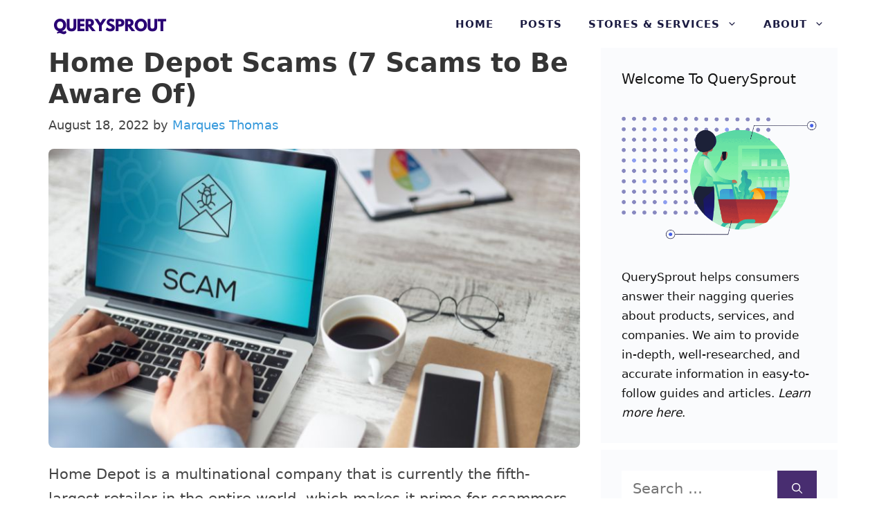

--- FILE ---
content_type: text/html; charset=UTF-8
request_url: https://querysprout.com/home-depot-scams/
body_size: 19563
content:
<!DOCTYPE html>
<html lang="en-US">
<head>
	<meta charset="UTF-8">
	<meta name='robots' content='index, follow, max-image-preview:large, max-snippet:-1, max-video-preview:-1' />
<meta name="viewport" content="width=device-width, initial-scale=1">
	<!-- This site is optimized with the Yoast SEO plugin v22.3 - https://yoast.com/wordpress/plugins/seo/ -->
	<title>Home Depot Scams In 2026 (7 Scams to Be Aware Of)</title>
	<meta name="description" content="Home Depot is a multinational company that is currently the fifth-largest retailer in the entire world. Here are the Home Depot scams." />
	<link rel="canonical" href="https://querysprout.com/home-depot-scams/" />
	<meta property="og:locale" content="en_US" />
	<meta property="og:type" content="article" />
	<meta property="og:title" content="Home Depot Scams In 2026 (7 Scams to Be Aware Of)" />
	<meta property="og:description" content="Home Depot is a multinational company that is currently the fifth-largest retailer in the entire world. Here are the Home Depot scams." />
	<meta property="og:url" content="https://querysprout.com/home-depot-scams/" />
	<meta property="og:site_name" content="QuerySprout" />
	<meta property="article:published_time" content="2022-08-18T04:43:31+00:00" />
	<meta property="og:image" content="https://querysprout.com/wp-content/uploads/2022/08/Untitled-design-10-1.jpg" />
	<meta property="og:image:width" content="800" />
	<meta property="og:image:height" content="450" />
	<meta property="og:image:type" content="image/jpeg" />
	<meta name="author" content="Marques Thomas" />
	<meta name="twitter:card" content="summary_large_image" />
	<meta name="twitter:label1" content="Written by" />
	<meta name="twitter:data1" content="Marques Thomas" />
	<meta name="twitter:label2" content="Est. reading time" />
	<meta name="twitter:data2" content="5 minutes" />
	<script type="application/ld+json" class="yoast-schema-graph">{"@context":"https://schema.org","@graph":[{"@type":"Article","@id":"https://querysprout.com/home-depot-scams/#article","isPartOf":{"@id":"https://querysprout.com/home-depot-scams/"},"author":{"name":"Marques Thomas","@id":"https://querysprout.com/#/schema/person/3aca38f90b4476c9d3c719439e69929c"},"headline":"Home Depot Scams (7 Scams to Be Aware Of)","datePublished":"2022-08-18T04:43:31+00:00","dateModified":"2022-08-18T04:43:31+00:00","mainEntityOfPage":{"@id":"https://querysprout.com/home-depot-scams/"},"wordCount":1091,"commentCount":1,"publisher":{"@id":"https://querysprout.com/#organization"},"image":{"@id":"https://querysprout.com/home-depot-scams/#primaryimage"},"thumbnailUrl":"https://querysprout.com/wp-content/uploads/2022/08/Untitled-design-10-1.jpg","articleSection":["Home Depot"],"inLanguage":"en-US","potentialAction":[{"@type":"CommentAction","name":"Comment","target":["https://querysprout.com/home-depot-scams/#respond"]}]},{"@type":"WebPage","@id":"https://querysprout.com/home-depot-scams/","url":"https://querysprout.com/home-depot-scams/","name":"Home Depot Scams In 2026 (7 Scams to Be Aware Of)","isPartOf":{"@id":"https://querysprout.com/#website"},"primaryImageOfPage":{"@id":"https://querysprout.com/home-depot-scams/#primaryimage"},"image":{"@id":"https://querysprout.com/home-depot-scams/#primaryimage"},"thumbnailUrl":"https://querysprout.com/wp-content/uploads/2022/08/Untitled-design-10-1.jpg","datePublished":"2022-08-18T04:43:31+00:00","dateModified":"2022-08-18T04:43:31+00:00","description":"Home Depot is a multinational company that is currently the fifth-largest retailer in the entire world. Here are the Home Depot scams.","breadcrumb":{"@id":"https://querysprout.com/home-depot-scams/#breadcrumb"},"inLanguage":"en-US","potentialAction":[{"@type":"ReadAction","target":["https://querysprout.com/home-depot-scams/"]}]},{"@type":"ImageObject","inLanguage":"en-US","@id":"https://querysprout.com/home-depot-scams/#primaryimage","url":"https://querysprout.com/wp-content/uploads/2022/08/Untitled-design-10-1.jpg","contentUrl":"https://querysprout.com/wp-content/uploads/2022/08/Untitled-design-10-1.jpg","width":800,"height":450,"caption":"Verizon Scams"},{"@type":"BreadcrumbList","@id":"https://querysprout.com/home-depot-scams/#breadcrumb","itemListElement":[{"@type":"ListItem","position":1,"name":"Home","item":"https://querysprout.com/"},{"@type":"ListItem","position":2,"name":"Home Depot Scams (7 Scams to Be Aware Of)"}]},{"@type":"WebSite","@id":"https://querysprout.com/#website","url":"https://querysprout.com/","name":"QuerySprout","description":"","publisher":{"@id":"https://querysprout.com/#organization"},"potentialAction":[{"@type":"SearchAction","target":{"@type":"EntryPoint","urlTemplate":"https://querysprout.com/?s={search_term_string}"},"query-input":"required name=search_term_string"}],"inLanguage":"en-US"},{"@type":"Organization","@id":"https://querysprout.com/#organization","name":"QuerySprout","url":"https://querysprout.com/","logo":{"@type":"ImageObject","inLanguage":"en-US","@id":"https://querysprout.com/#/schema/logo/image/","url":"https://querysprout.com/wp-content/uploads/2021/08/cropped-QuerySprout-logo.png","contentUrl":"https://querysprout.com/wp-content/uploads/2021/08/cropped-QuerySprout-logo.png","width":340,"height":54,"caption":"QuerySprout"},"image":{"@id":"https://querysprout.com/#/schema/logo/image/"}},{"@type":"Person","@id":"https://querysprout.com/#/schema/person/3aca38f90b4476c9d3c719439e69929c","name":"Marques Thomas","image":{"@type":"ImageObject","inLanguage":"en-US","@id":"https://querysprout.com/#/schema/person/image/","url":"https://querysprout.com/wp-content/litespeed/avatar/ad0e37d03cf153c9eb5bf449112e31b7.jpg?ver=1768398787","contentUrl":"https://querysprout.com/wp-content/litespeed/avatar/ad0e37d03cf153c9eb5bf449112e31b7.jpg?ver=1768398787","caption":"Marques Thomas"},"description":"Marques Thomas graduated with a MBA in 2011. Since then, Marques has worked in the retail and consumer service industry as a manager, advisor, and marketer. Marques is also the head writer and founder of QuerySprout.com.","sameAs":["https://querysprout.com","https://www.linkedin.com/in/marques-thomas/"],"url":"https://querysprout.com/author/admin/"}]}</script>
	<!-- / Yoast SEO plugin. -->


<link rel='dns-prefetch' href='//scripts.mediavine.com' />


<link rel='dns-prefetch' href='//connect.facebook.net' />
<link rel='dns-prefetch' href='//www.google-analytics.com' />
<link rel='dns-prefetch' href='//www.googletagmanager.com' />


<link rel="alternate" type="application/rss+xml" title="QuerySprout &raquo; Feed" href="https://querysprout.com/feed/" />
<link rel="alternate" type="application/rss+xml" title="QuerySprout &raquo; Comments Feed" href="https://querysprout.com/comments/feed/" />
<link rel="alternate" type="application/rss+xml" title="QuerySprout &raquo; Home Depot Scams (7 Scams to Be Aware Of) Comments Feed" href="https://querysprout.com/home-depot-scams/feed/" />
<link rel="alternate" title="oEmbed (JSON)" type="application/json+oembed" href="https://querysprout.com/wp-json/oembed/1.0/embed?url=https%3A%2F%2Fquerysprout.com%2Fhome-depot-scams%2F" />
<link rel="alternate" title="oEmbed (XML)" type="text/xml+oembed" href="https://querysprout.com/wp-json/oembed/1.0/embed?url=https%3A%2F%2Fquerysprout.com%2Fhome-depot-scams%2F&#038;format=xml" />
<style id='wp-img-auto-sizes-contain-inline-css'>
img:is([sizes=auto i],[sizes^="auto," i]){contain-intrinsic-size:3000px 1500px}
/*# sourceURL=wp-img-auto-sizes-contain-inline-css */
</style>

<style id='wp-block-library-inline-css'>
:root{--wp-block-synced-color:#7a00df;--wp-block-synced-color--rgb:122,0,223;--wp-bound-block-color:var(--wp-block-synced-color);--wp-editor-canvas-background:#ddd;--wp-admin-theme-color:#007cba;--wp-admin-theme-color--rgb:0,124,186;--wp-admin-theme-color-darker-10:#006ba1;--wp-admin-theme-color-darker-10--rgb:0,107,160.5;--wp-admin-theme-color-darker-20:#005a87;--wp-admin-theme-color-darker-20--rgb:0,90,135;--wp-admin-border-width-focus:2px}@media (min-resolution:192dpi){:root{--wp-admin-border-width-focus:1.5px}}.wp-element-button{cursor:pointer}:root .has-very-light-gray-background-color{background-color:#eee}:root .has-very-dark-gray-background-color{background-color:#313131}:root .has-very-light-gray-color{color:#eee}:root .has-very-dark-gray-color{color:#313131}:root .has-vivid-green-cyan-to-vivid-cyan-blue-gradient-background{background:linear-gradient(135deg,#00d084,#0693e3)}:root .has-purple-crush-gradient-background{background:linear-gradient(135deg,#34e2e4,#4721fb 50%,#ab1dfe)}:root .has-hazy-dawn-gradient-background{background:linear-gradient(135deg,#faaca8,#dad0ec)}:root .has-subdued-olive-gradient-background{background:linear-gradient(135deg,#fafae1,#67a671)}:root .has-atomic-cream-gradient-background{background:linear-gradient(135deg,#fdd79a,#004a59)}:root .has-nightshade-gradient-background{background:linear-gradient(135deg,#330968,#31cdcf)}:root .has-midnight-gradient-background{background:linear-gradient(135deg,#020381,#2874fc)}:root{--wp--preset--font-size--normal:16px;--wp--preset--font-size--huge:42px}.has-regular-font-size{font-size:1em}.has-larger-font-size{font-size:2.625em}.has-normal-font-size{font-size:var(--wp--preset--font-size--normal)}.has-huge-font-size{font-size:var(--wp--preset--font-size--huge)}.has-text-align-center{text-align:center}.has-text-align-left{text-align:left}.has-text-align-right{text-align:right}.has-fit-text{white-space:nowrap!important}#end-resizable-editor-section{display:none}.aligncenter{clear:both}.items-justified-left{justify-content:flex-start}.items-justified-center{justify-content:center}.items-justified-right{justify-content:flex-end}.items-justified-space-between{justify-content:space-between}.screen-reader-text{border:0;clip-path:inset(50%);height:1px;margin:-1px;overflow:hidden;padding:0;position:absolute;width:1px;word-wrap:normal!important}.screen-reader-text:focus{background-color:#ddd;clip-path:none;color:#444;display:block;font-size:1em;height:auto;left:5px;line-height:normal;padding:15px 23px 14px;text-decoration:none;top:5px;width:auto;z-index:100000}html :where(.has-border-color){border-style:solid}html :where([style*=border-top-color]){border-top-style:solid}html :where([style*=border-right-color]){border-right-style:solid}html :where([style*=border-bottom-color]){border-bottom-style:solid}html :where([style*=border-left-color]){border-left-style:solid}html :where([style*=border-width]){border-style:solid}html :where([style*=border-top-width]){border-top-style:solid}html :where([style*=border-right-width]){border-right-style:solid}html :where([style*=border-bottom-width]){border-bottom-style:solid}html :where([style*=border-left-width]){border-left-style:solid}html :where(img[class*=wp-image-]){height:auto;max-width:100%}:where(figure){margin:0 0 1em}html :where(.is-position-sticky){--wp-admin--admin-bar--position-offset:var(--wp-admin--admin-bar--height,0px)}@media screen and (max-width:600px){html :where(.is-position-sticky){--wp-admin--admin-bar--position-offset:0px}}

/*# sourceURL=wp-block-library-inline-css */
</style><style id='wp-block-paragraph-inline-css'>
.is-small-text{font-size:.875em}.is-regular-text{font-size:1em}.is-large-text{font-size:2.25em}.is-larger-text{font-size:3em}.has-drop-cap:not(:focus):first-letter{float:left;font-size:8.4em;font-style:normal;font-weight:100;line-height:.68;margin:.05em .1em 0 0;text-transform:uppercase}body.rtl .has-drop-cap:not(:focus):first-letter{float:none;margin-left:.1em}p.has-drop-cap.has-background{overflow:hidden}:root :where(p.has-background){padding:1.25em 2.375em}:where(p.has-text-color:not(.has-link-color)) a{color:inherit}p.has-text-align-left[style*="writing-mode:vertical-lr"],p.has-text-align-right[style*="writing-mode:vertical-rl"]{rotate:180deg}
/*# sourceURL=https://querysprout.com/wp-includes/blocks/paragraph/style.min.css */
</style>
<style id='global-styles-inline-css'>
:root{--wp--preset--aspect-ratio--square: 1;--wp--preset--aspect-ratio--4-3: 4/3;--wp--preset--aspect-ratio--3-4: 3/4;--wp--preset--aspect-ratio--3-2: 3/2;--wp--preset--aspect-ratio--2-3: 2/3;--wp--preset--aspect-ratio--16-9: 16/9;--wp--preset--aspect-ratio--9-16: 9/16;--wp--preset--color--black: #000000;--wp--preset--color--cyan-bluish-gray: #abb8c3;--wp--preset--color--white: #ffffff;--wp--preset--color--pale-pink: #f78da7;--wp--preset--color--vivid-red: #cf2e2e;--wp--preset--color--luminous-vivid-orange: #ff6900;--wp--preset--color--luminous-vivid-amber: #fcb900;--wp--preset--color--light-green-cyan: #7bdcb5;--wp--preset--color--vivid-green-cyan: #00d084;--wp--preset--color--pale-cyan-blue: #8ed1fc;--wp--preset--color--vivid-cyan-blue: #0693e3;--wp--preset--color--vivid-purple: #9b51e0;--wp--preset--color--contrast: var(--contrast);--wp--preset--color--contrast-2: var(--contrast-2);--wp--preset--color--contrast-3: var(--contrast-3);--wp--preset--color--base: var(--base);--wp--preset--color--base-2: var(--base-2);--wp--preset--color--base-3: var(--base-3);--wp--preset--color--accent: var(--accent);--wp--preset--gradient--vivid-cyan-blue-to-vivid-purple: linear-gradient(135deg,rgb(6,147,227) 0%,rgb(155,81,224) 100%);--wp--preset--gradient--light-green-cyan-to-vivid-green-cyan: linear-gradient(135deg,rgb(122,220,180) 0%,rgb(0,208,130) 100%);--wp--preset--gradient--luminous-vivid-amber-to-luminous-vivid-orange: linear-gradient(135deg,rgb(252,185,0) 0%,rgb(255,105,0) 100%);--wp--preset--gradient--luminous-vivid-orange-to-vivid-red: linear-gradient(135deg,rgb(255,105,0) 0%,rgb(207,46,46) 100%);--wp--preset--gradient--very-light-gray-to-cyan-bluish-gray: linear-gradient(135deg,rgb(238,238,238) 0%,rgb(169,184,195) 100%);--wp--preset--gradient--cool-to-warm-spectrum: linear-gradient(135deg,rgb(74,234,220) 0%,rgb(151,120,209) 20%,rgb(207,42,186) 40%,rgb(238,44,130) 60%,rgb(251,105,98) 80%,rgb(254,248,76) 100%);--wp--preset--gradient--blush-light-purple: linear-gradient(135deg,rgb(255,206,236) 0%,rgb(152,150,240) 100%);--wp--preset--gradient--blush-bordeaux: linear-gradient(135deg,rgb(254,205,165) 0%,rgb(254,45,45) 50%,rgb(107,0,62) 100%);--wp--preset--gradient--luminous-dusk: linear-gradient(135deg,rgb(255,203,112) 0%,rgb(199,81,192) 50%,rgb(65,88,208) 100%);--wp--preset--gradient--pale-ocean: linear-gradient(135deg,rgb(255,245,203) 0%,rgb(182,227,212) 50%,rgb(51,167,181) 100%);--wp--preset--gradient--electric-grass: linear-gradient(135deg,rgb(202,248,128) 0%,rgb(113,206,126) 100%);--wp--preset--gradient--midnight: linear-gradient(135deg,rgb(2,3,129) 0%,rgb(40,116,252) 100%);--wp--preset--font-size--small: 13px;--wp--preset--font-size--medium: 20px;--wp--preset--font-size--large: 36px;--wp--preset--font-size--x-large: 42px;--wp--preset--spacing--20: 0.44rem;--wp--preset--spacing--30: 0.67rem;--wp--preset--spacing--40: 1rem;--wp--preset--spacing--50: 1.5rem;--wp--preset--spacing--60: 2.25rem;--wp--preset--spacing--70: 3.38rem;--wp--preset--spacing--80: 5.06rem;--wp--preset--shadow--natural: 6px 6px 9px rgba(0, 0, 0, 0.2);--wp--preset--shadow--deep: 12px 12px 50px rgba(0, 0, 0, 0.4);--wp--preset--shadow--sharp: 6px 6px 0px rgba(0, 0, 0, 0.2);--wp--preset--shadow--outlined: 6px 6px 0px -3px rgb(255, 255, 255), 6px 6px rgb(0, 0, 0);--wp--preset--shadow--crisp: 6px 6px 0px rgb(0, 0, 0);}:where(.is-layout-flex){gap: 0.5em;}:where(.is-layout-grid){gap: 0.5em;}body .is-layout-flex{display: flex;}.is-layout-flex{flex-wrap: wrap;align-items: center;}.is-layout-flex > :is(*, div){margin: 0;}body .is-layout-grid{display: grid;}.is-layout-grid > :is(*, div){margin: 0;}:where(.wp-block-columns.is-layout-flex){gap: 2em;}:where(.wp-block-columns.is-layout-grid){gap: 2em;}:where(.wp-block-post-template.is-layout-flex){gap: 1.25em;}:where(.wp-block-post-template.is-layout-grid){gap: 1.25em;}.has-black-color{color: var(--wp--preset--color--black) !important;}.has-cyan-bluish-gray-color{color: var(--wp--preset--color--cyan-bluish-gray) !important;}.has-white-color{color: var(--wp--preset--color--white) !important;}.has-pale-pink-color{color: var(--wp--preset--color--pale-pink) !important;}.has-vivid-red-color{color: var(--wp--preset--color--vivid-red) !important;}.has-luminous-vivid-orange-color{color: var(--wp--preset--color--luminous-vivid-orange) !important;}.has-luminous-vivid-amber-color{color: var(--wp--preset--color--luminous-vivid-amber) !important;}.has-light-green-cyan-color{color: var(--wp--preset--color--light-green-cyan) !important;}.has-vivid-green-cyan-color{color: var(--wp--preset--color--vivid-green-cyan) !important;}.has-pale-cyan-blue-color{color: var(--wp--preset--color--pale-cyan-blue) !important;}.has-vivid-cyan-blue-color{color: var(--wp--preset--color--vivid-cyan-blue) !important;}.has-vivid-purple-color{color: var(--wp--preset--color--vivid-purple) !important;}.has-black-background-color{background-color: var(--wp--preset--color--black) !important;}.has-cyan-bluish-gray-background-color{background-color: var(--wp--preset--color--cyan-bluish-gray) !important;}.has-white-background-color{background-color: var(--wp--preset--color--white) !important;}.has-pale-pink-background-color{background-color: var(--wp--preset--color--pale-pink) !important;}.has-vivid-red-background-color{background-color: var(--wp--preset--color--vivid-red) !important;}.has-luminous-vivid-orange-background-color{background-color: var(--wp--preset--color--luminous-vivid-orange) !important;}.has-luminous-vivid-amber-background-color{background-color: var(--wp--preset--color--luminous-vivid-amber) !important;}.has-light-green-cyan-background-color{background-color: var(--wp--preset--color--light-green-cyan) !important;}.has-vivid-green-cyan-background-color{background-color: var(--wp--preset--color--vivid-green-cyan) !important;}.has-pale-cyan-blue-background-color{background-color: var(--wp--preset--color--pale-cyan-blue) !important;}.has-vivid-cyan-blue-background-color{background-color: var(--wp--preset--color--vivid-cyan-blue) !important;}.has-vivid-purple-background-color{background-color: var(--wp--preset--color--vivid-purple) !important;}.has-black-border-color{border-color: var(--wp--preset--color--black) !important;}.has-cyan-bluish-gray-border-color{border-color: var(--wp--preset--color--cyan-bluish-gray) !important;}.has-white-border-color{border-color: var(--wp--preset--color--white) !important;}.has-pale-pink-border-color{border-color: var(--wp--preset--color--pale-pink) !important;}.has-vivid-red-border-color{border-color: var(--wp--preset--color--vivid-red) !important;}.has-luminous-vivid-orange-border-color{border-color: var(--wp--preset--color--luminous-vivid-orange) !important;}.has-luminous-vivid-amber-border-color{border-color: var(--wp--preset--color--luminous-vivid-amber) !important;}.has-light-green-cyan-border-color{border-color: var(--wp--preset--color--light-green-cyan) !important;}.has-vivid-green-cyan-border-color{border-color: var(--wp--preset--color--vivid-green-cyan) !important;}.has-pale-cyan-blue-border-color{border-color: var(--wp--preset--color--pale-cyan-blue) !important;}.has-vivid-cyan-blue-border-color{border-color: var(--wp--preset--color--vivid-cyan-blue) !important;}.has-vivid-purple-border-color{border-color: var(--wp--preset--color--vivid-purple) !important;}.has-vivid-cyan-blue-to-vivid-purple-gradient-background{background: var(--wp--preset--gradient--vivid-cyan-blue-to-vivid-purple) !important;}.has-light-green-cyan-to-vivid-green-cyan-gradient-background{background: var(--wp--preset--gradient--light-green-cyan-to-vivid-green-cyan) !important;}.has-luminous-vivid-amber-to-luminous-vivid-orange-gradient-background{background: var(--wp--preset--gradient--luminous-vivid-amber-to-luminous-vivid-orange) !important;}.has-luminous-vivid-orange-to-vivid-red-gradient-background{background: var(--wp--preset--gradient--luminous-vivid-orange-to-vivid-red) !important;}.has-very-light-gray-to-cyan-bluish-gray-gradient-background{background: var(--wp--preset--gradient--very-light-gray-to-cyan-bluish-gray) !important;}.has-cool-to-warm-spectrum-gradient-background{background: var(--wp--preset--gradient--cool-to-warm-spectrum) !important;}.has-blush-light-purple-gradient-background{background: var(--wp--preset--gradient--blush-light-purple) !important;}.has-blush-bordeaux-gradient-background{background: var(--wp--preset--gradient--blush-bordeaux) !important;}.has-luminous-dusk-gradient-background{background: var(--wp--preset--gradient--luminous-dusk) !important;}.has-pale-ocean-gradient-background{background: var(--wp--preset--gradient--pale-ocean) !important;}.has-electric-grass-gradient-background{background: var(--wp--preset--gradient--electric-grass) !important;}.has-midnight-gradient-background{background: var(--wp--preset--gradient--midnight) !important;}.has-small-font-size{font-size: var(--wp--preset--font-size--small) !important;}.has-medium-font-size{font-size: var(--wp--preset--font-size--medium) !important;}.has-large-font-size{font-size: var(--wp--preset--font-size--large) !important;}.has-x-large-font-size{font-size: var(--wp--preset--font-size--x-large) !important;}
/*# sourceURL=global-styles-inline-css */
</style>

<style id='classic-theme-styles-inline-css'>
/*! This file is auto-generated */
.wp-block-button__link{color:#fff;background-color:#32373c;border-radius:9999px;box-shadow:none;text-decoration:none;padding:calc(.667em + 2px) calc(1.333em + 2px);font-size:1.125em}.wp-block-file__button{background:#32373c;color:#fff;text-decoration:none}
/*# sourceURL=/wp-includes/css/classic-themes.min.css */
</style>
<link rel='stylesheet' id='generate-comments-css' href='https://querysprout.com/wp-content/themes/generatepress/assets/css/components/comments.min.css' media='all' />
<link rel='stylesheet' id='generate-style-css' href='https://querysprout.com/wp-content/themes/generatepress/assets/css/main.min.css' media='all' />
<style id='generate-style-inline-css'>
.is-right-sidebar{width:30%;}.is-left-sidebar{width:30%;}.site-content .content-area{width:70%;}@media (max-width: 970px){.main-navigation .menu-toggle,.sidebar-nav-mobile:not(#sticky-placeholder){display:block;}.main-navigation ul,.gen-sidebar-nav,.main-navigation:not(.slideout-navigation):not(.toggled) .main-nav > ul,.has-inline-mobile-toggle #site-navigation .inside-navigation > *:not(.navigation-search):not(.main-nav){display:none;}.nav-align-right .inside-navigation,.nav-align-center .inside-navigation{justify-content:space-between;}.has-inline-mobile-toggle .mobile-menu-control-wrapper{display:flex;flex-wrap:wrap;}.has-inline-mobile-toggle .inside-header{flex-direction:row;text-align:left;flex-wrap:wrap;}.has-inline-mobile-toggle .header-widget,.has-inline-mobile-toggle #site-navigation{flex-basis:100%;}.nav-float-left .has-inline-mobile-toggle #site-navigation{order:10;}}
#content {max-width: 1200px;margin-left: auto;margin-right: auto;}
.dynamic-author-image-rounded{border-radius:100%;}.dynamic-featured-image, .dynamic-author-image{vertical-align:middle;}.one-container.blog .dynamic-content-template:not(:last-child), .one-container.archive .dynamic-content-template:not(:last-child){padding-bottom:0px;}.dynamic-entry-excerpt > p:last-child{margin-bottom:0px;}
/*# sourceURL=generate-style-inline-css */
</style>
<link rel='stylesheet' id='generatepress-dynamic-css' href='https://querysprout.com/wp-content/uploads/generatepress/style.min.css' media='all' />
<style id='generateblocks-inline-css'>
.gb-container .wp-block-image img{vertical-align:middle;}.gb-container .gb-shape{position:absolute;overflow:hidden;pointer-events:none;line-height:0;}.gb-container .gb-shape svg{fill:currentColor;}.gb-container-8ea0a712{margin-top:80px;background-color:#1b1b42;position:relative;overflow:hidden;position:relative;}.gb-container-8ea0a712:before{content:"";background-image:url(https://querysprout.com/wp-content/uploads/2021/01/abstract-shapes.svg);background-repeat:no-repeat;background-position:center top;background-size:cover;z-index:0;position:absolute;top:0;right:0;bottom:0;left:0;transition:inherit;pointer-events:none;opacity:0.05;}.gb-container-8ea0a712 > .gb-inside-container{padding:140px 30px 60px;max-width:1200px;margin-left:auto;margin-right:auto;z-index:1;position:relative;}.gb-grid-wrapper > .gb-grid-column-8ea0a712 > .gb-container{display:flex;flex-direction:column;height:100%;}.gb-container-8ea0a712 > .gb-shapes .gb-shape-1{color:#ffffff;left:0;right:0;top:-1px;transform:scaleY(-1);}.gb-container-8ea0a712 > .gb-shapes .gb-shape-1 svg{height:40px;width:calc(100% + 1.3px);position:relative;left:50%;transform:translateX(-50%);min-width:100%;}.gb-container-8ea0a712.gb-has-dynamic-bg:before{background-image:var(--background-url);}.gb-container-8ea0a712.gb-no-dynamic-bg:before{background-image:none;}.gb-container-08e508e0 > .gb-inside-container{padding:0;}.gb-grid-wrapper > .gb-grid-column-08e508e0{width:60%;}.gb-grid-wrapper > .gb-grid-column-08e508e0 > .gb-container{display:flex;flex-direction:column;height:100%;}.gb-container-30166353{margin-top:60px;border-top:1px solid #ffffff;}.gb-container-30166353 > .gb-inside-container{padding:60px 0;max-width:1200px;margin-left:auto;margin-right:auto;}.gb-grid-wrapper > .gb-grid-column-30166353 > .gb-container{display:flex;flex-direction:column;height:100%;}.gb-container-bd73b5c4 > .gb-inside-container{padding:0;}.gb-grid-wrapper > .gb-grid-column-bd73b5c4{width:50%;}.gb-grid-wrapper > .gb-grid-column-bd73b5c4 > .gb-container{display:flex;flex-direction:column;height:100%;}.gb-container-571e035c > .gb-inside-container{padding:0;}.gb-grid-wrapper > .gb-grid-column-571e035c{width:50%;}.gb-grid-wrapper > .gb-grid-column-571e035c > .gb-container{display:flex;flex-direction:column;height:100%;}.gb-container-2fbd4061{margin-top:40px;border-radius:8px;background-color:rgba(240, 242, 245, 0.4);max-width:800px;margin-left:auto;margin-right:auto;}.gb-container-2fbd4061 > .gb-inside-container{padding:30px 40px 35px 30px;max-width:800px;margin-left:auto;margin-right:auto;}.gb-grid-wrapper > .gb-grid-column-2fbd4061 > .gb-container{display:flex;flex-direction:column;height:100%;}.gb-container-9f31e2e4 > .gb-inside-container{padding:0;}.gb-grid-wrapper > .gb-grid-column-9f31e2e4{width:20%;}.gb-grid-wrapper > .gb-grid-column-9f31e2e4 > .gb-container{display:flex;flex-direction:column;height:100%;}.gb-container-a4dd6728 > .gb-inside-container{padding:0;}.gb-grid-wrapper > .gb-grid-column-a4dd6728{width:80%;}.gb-grid-wrapper > .gb-grid-column-a4dd6728 > .gb-container{display:flex;flex-direction:column;height:100%;}.gb-grid-wrapper{display:flex;flex-wrap:wrap;}.gb-grid-column{box-sizing:border-box;}.gb-grid-wrapper .wp-block-image{margin-bottom:0;}.gb-grid-wrapper-625e6116{align-items:center;margin-left:-80px;}.gb-grid-wrapper-625e6116 > .gb-grid-column{padding-left:80px;}.gb-grid-wrapper-150dce3f{margin-left:-30px;}.gb-grid-wrapper-150dce3f > .gb-grid-column{padding-left:30px;}.gb-grid-wrapper-99731d90{align-items:center;margin-left:-30px;}.gb-grid-wrapper-99731d90 > .gb-grid-column{padding-left:30px;}.gb-icon svg{fill:currentColor;}.gb-highlight{background:none;color:unset;}p.gb-headline-cb7c3c96{padding-right:100px;color:#ffffff;}p.gb-headline-a8a1fab4{font-size:17px;color:#ffffff;}p.gb-headline-27d57c71{font-size:18px;letter-spacing:0.2em;font-weight:600;text-transform:uppercase;margin-bottom:10px;}p.gb-headline-9e843b1c{margin-bottom:1em;}.gb-button-wrapper{display:flex;flex-wrap:wrap;align-items:flex-start;justify-content:flex-start;clear:both;}.gb-button-wrapper-bf52e756{margin-top:30px;}.gb-button-wrapper-5d2efd4d{justify-content:flex-end;}.gb-button{text-decoration:none;}.gb-icon svg{fill:currentColor;}.gb-button-wrapper a.gb-button-a9c9002d, .gb-button-wrapper a.gb-button-a9c9002d:visited{font-weight:600;padding:10px 20px;margin-right:20px;border-radius:2px;border:3px solid #ffffff;color:#ffffff;display:inline-flex;align-items:center;justify-content:center;text-align:center;}.gb-button-wrapper a.gb-button-a9c9002d:hover, .gb-button-wrapper a.gb-button-a9c9002d:active, .gb-button-wrapper a.gb-button-a9c9002d:focus{border-color:rgba(242, 245, 250, 0.8);background-color:rgba(98, 18, 179, 0);color:#f2f5fa;}.gb-button-wrapper a.gb-button-29b49160, .gb-button-wrapper a.gb-button-29b49160:visited{font-weight:600;padding:10px 20px;margin-right:20px;border-radius:2px;border:3px solid #ffffff;color:#ffffff;display:inline-flex;align-items:center;justify-content:center;text-align:center;}.gb-button-wrapper a.gb-button-29b49160:hover, .gb-button-wrapper a.gb-button-29b49160:active, .gb-button-wrapper a.gb-button-29b49160:focus{border-color:rgba(242, 245, 250, 0.8);background-color:rgba(98, 18, 179, 0);color:#f2f5fa;}.gb-button-wrapper a.gb-button-ef458fa3, .gb-button-wrapper a.gb-button-ef458fa3:visited{font-size:17px;margin-right:30px;color:#ffffff;display:inline-flex;align-items:center;justify-content:center;text-align:center;}.gb-button-wrapper a.gb-button-ef458fa3:hover, .gb-button-wrapper a.gb-button-ef458fa3:active, .gb-button-wrapper a.gb-button-ef458fa3:focus{color:#f2f5fa;}.gb-button-wrapper a.gb-button-ef21787c, .gb-button-wrapper a.gb-button-ef21787c:visited{font-size:17px;margin-right:30px;color:#ffffff;display:inline-flex;align-items:center;justify-content:center;text-align:center;}.gb-button-wrapper a.gb-button-ef21787c:hover, .gb-button-wrapper a.gb-button-ef21787c:active, .gb-button-wrapper a.gb-button-ef21787c:focus{color:#f2f5fa;}.gb-button-wrapper a.gb-button-acc1ae52, .gb-button-wrapper a.gb-button-acc1ae52:visited{font-size:17px;margin-right:30px;color:#ffffff;display:inline-flex;align-items:center;justify-content:center;text-align:center;}.gb-button-wrapper a.gb-button-acc1ae52:hover, .gb-button-wrapper a.gb-button-acc1ae52:active, .gb-button-wrapper a.gb-button-acc1ae52:focus{color:#f2f5fa;}@media (max-width: 1024px) {.gb-container-8ea0a712 > .gb-shapes .gb-shape-1 svg{width:150%;}.gb-grid-wrapper > .gb-grid-column-08e508e0{width:100%;}.gb-grid-wrapper-625e6116 > .gb-grid-column{padding-bottom:40px;}p.gb-headline-cb7c3c96{padding-right:0px;}}@media (max-width: 767px) {.gb-container-8ea0a712 > .gb-shapes .gb-shape-1 svg{width:200%;}.gb-grid-wrapper > .gb-grid-column-08e508e0{width:100%;}.gb-grid-wrapper > .gb-grid-column-bd73b5c4{width:100%;}.gb-grid-wrapper > .gb-grid-column-571e035c{width:100%;}.gb-container-9f31e2e4{text-align:center;}.gb-grid-wrapper > .gb-grid-column-9f31e2e4{width:100%;}.gb-grid-wrapper > .gb-grid-column-a4dd6728{width:100%;}.gb-grid-wrapper > div.gb-grid-column-a4dd6728{padding-bottom:0;}.gb-grid-wrapper-99731d90 > .gb-grid-column{padding-bottom:20px;}p.gb-headline-27d57c71{text-align:center;}p.gb-headline-9e843b1c{text-align:center;}.gb-button-wrapper-5d2efd4d{justify-content:flex-start;}.gb-button-wrapper a.gb-button-a9c9002d{margin-bottom:20px;}.gb-button-wrapper a.gb-button-29b49160{margin-bottom:20px;}}
/*# sourceURL=generateblocks-inline-css */
</style>
<link rel='stylesheet' id='generate-blog-images-css' href='https://querysprout.com/wp-content/plugins/gp-premium/blog/functions/css/featured-images.min.css' media='all' />
<link rel='stylesheet' id='generate-offside-css' href='https://querysprout.com/wp-content/plugins/gp-premium/menu-plus/functions/css/offside.min.css' media='all' />
<style id='generate-offside-inline-css'>
.slideout-navigation.main-navigation{background-color:rgba(27,27,66,0.96);}.slideout-navigation.main-navigation .main-nav ul li a{color:#ffffff;font-weight:600;text-transform:uppercase;font-size:20px;}.slideout-navigation.main-navigation ul ul{background-color:rgba(0,0,0,0);}.slideout-navigation.main-navigation .main-nav ul ul li a{color:#ffffff;}.slideout-navigation.main-navigation.do-overlay .main-nav ul ul li a{font-size:1em;font-size:19px;}@media (max-width:768px){.slideout-navigation.main-navigation .main-nav ul li a{font-size:20px;}.slideout-navigation.main-navigation .main-nav ul ul li a{font-size:19px;}}.slideout-navigation.main-navigation .main-nav ul li:not([class*="current-menu-"]):hover > a, .slideout-navigation.main-navigation .main-nav ul li:not([class*="current-menu-"]):focus > a, .slideout-navigation.main-navigation .main-nav ul li.sfHover:not([class*="current-menu-"]) > a{color:#f2f5fa;}.slideout-navigation.main-navigation .main-nav ul ul li:not([class*="current-menu-"]):hover > a, .slideout-navigation.main-navigation .main-nav ul ul li:not([class*="current-menu-"]):focus > a, .slideout-navigation.main-navigation .main-nav ul ul li.sfHover:not([class*="current-menu-"]) > a{background-color:rgba(0,0,0,0);}.slideout-navigation.main-navigation .main-nav ul li[class*="current-menu-"] > a{color:#ffffff;}.slideout-navigation.main-navigation .main-nav ul ul li[class*="current-menu-"] > a{background-color:rgba(0,0,0,0);}.slideout-navigation, .slideout-navigation a{color:#ffffff;}.slideout-navigation button.slideout-exit{color:#ffffff;padding-left:19px;padding-right:19px;}.slide-opened nav.toggled .menu-toggle:before{display:none;}@media (max-width: 970px){.menu-bar-item.slideout-toggle{display:none;}}
/*# sourceURL=generate-offside-inline-css */
</style>
<script async="async" data-noptimize="1" data-cfasync="false" src="https://scripts.mediavine.com/tags/query-sprout-new-owner.js?ver=6.9" id="mv-script-wrapper-js"></script>
<link rel="https://api.w.org/" href="https://querysprout.com/wp-json/" /><link rel="alternate" title="JSON" type="application/json" href="https://querysprout.com/wp-json/wp/v2/posts/43012" /><link rel="EditURI" type="application/rsd+xml" title="RSD" href="https://querysprout.com/xmlrpc.php?rsd" />
<meta name="generator" content="WordPress 6.9" />
<link rel='shortlink' href='https://querysprout.com/?p=43012' />
<!-- Global site tag (gtag.js) - Google Analytics -->
<script async src="https://www.googletagmanager.com/gtag/js?id=UA-189176799-1"></script>
<script>
  window.dataLayer = window.dataLayer || [];
  function gtag(){dataLayer.push(arguments);}
  gtag('js', new Date());

  gtag('config', 'UA-189176799-1');
</script>
<meta name="msvalidate.01" content="4233B584D941677F38FCE03CA6AE8C2D" />		<!-- HappyForms global container -->
		<script type="text/javascript">HappyForms = {};</script>
		<!-- End of HappyForms global container -->
		<link rel="pingback" href="https://querysprout.com/xmlrpc.php">
<link rel="icon" href="https://querysprout.com/wp-content/uploads/2021/04/cropped-querysprout-favicon-32x32.png" sizes="32x32" />
<link rel="icon" href="https://querysprout.com/wp-content/uploads/2021/04/cropped-querysprout-favicon-192x192.png" sizes="192x192" />
<link rel="apple-touch-icon" href="https://querysprout.com/wp-content/uploads/2021/04/cropped-querysprout-favicon-180x180.png" />
<meta name="msapplication-TileImage" content="https://querysprout.com/wp-content/uploads/2021/04/cropped-querysprout-favicon-270x270.png" />
		<style id="wp-custom-css">
			/* GeneratePress Site CSS */ .main-navigation a {
	letter-spacing: 1px;
}

.featured-image img, .post-image img {
	border-radius: 8px;
}

.post-meta-style {
	font-size: 16px;
	font-weight: 600;
	text-transform: uppercase;
	letter-spacing: 2px;
}

.drop-shadow {
	box-shadow: 0px 0px 20px rgba(200, 200, 200, 0.2);
}

.round-top-corners img {
	border-radius: 8px 8px 0px 0px;
}

.main-navigation:not(.slideout-navigation) .main-nav li.nav-button a {
	color: rgba(72,45,112,1.0);
	border: 3px;
	border-style: solid;
	line-height: 36px;
	border-radius: 2px;
	margin-left: 20px;
	transition: all 0.6s ease 0s;
}

.main-navigation:not(.slideout-navigation) .main-nav li.nav-button a:hover {
	color: rgba(72,45,112,0.8);
} 
strong {
    font-weight: 650;
}
.single .featured-image.page-header-image-single {
    margin-top: 1em !important;
    margin-bottom: 1em;
}
/* End GeneratePress Site CSS */
/*Mediavine Mobile Fix*/

@media only screen and (max-width: 359px) {

.site-content {

padding-left: 10px !important;

padding-right: 10px !important;

}

}		</style>
		</head>

<body data-rsssl=1 class="wp-singular post-template-default single single-post postid-43012 single-format-standard wp-custom-logo wp-embed-responsive wp-theme-generatepress post-image-below-header post-image-aligned-center slideout-enabled slideout-mobile sticky-menu-fade right-sidebar nav-float-right one-container header-aligned-left dropdown-hover featured-image-active" itemtype="https://schema.org/Blog" itemscope>
	<a class="screen-reader-text skip-link" href="#content" title="Skip to content">Skip to content</a>		<header class="site-header grid-container has-inline-mobile-toggle" id="masthead" aria-label="Site"  itemtype="https://schema.org/WPHeader" itemscope>
			<div class="inside-header grid-container">
				<div class="site-logo">
					<a href="https://querysprout.com/" rel="home">
						<img  class="header-image is-logo-image" alt="QuerySprout" src="https://querysprout.com/wp-content/uploads/2021/08/cropped-QuerySprout-logo.png" srcset="https://querysprout.com/wp-content/uploads/2021/08/cropped-QuerySprout-logo.png 1x, https://querysprout.com/wp-content/uploads/2021/08/Query-Sprout.png 2x" width="340" height="54" />
					</a>
				</div>	<nav class="main-navigation mobile-menu-control-wrapper" id="mobile-menu-control-wrapper" aria-label="Mobile Toggle">
				<button data-nav="site-navigation" class="menu-toggle" aria-controls="generate-slideout-menu" aria-expanded="false">
			<span class="gp-icon icon-menu-bars"><svg viewBox="0 0 512 512" aria-hidden="true" xmlns="http://www.w3.org/2000/svg" width="1em" height="1em"><path d="M0 96c0-13.255 10.745-24 24-24h464c13.255 0 24 10.745 24 24s-10.745 24-24 24H24c-13.255 0-24-10.745-24-24zm0 160c0-13.255 10.745-24 24-24h464c13.255 0 24 10.745 24 24s-10.745 24-24 24H24c-13.255 0-24-10.745-24-24zm0 160c0-13.255 10.745-24 24-24h464c13.255 0 24 10.745 24 24s-10.745 24-24 24H24c-13.255 0-24-10.745-24-24z" /></svg><svg viewBox="0 0 512 512" aria-hidden="true" xmlns="http://www.w3.org/2000/svg" width="1em" height="1em"><path d="M71.029 71.029c9.373-9.372 24.569-9.372 33.942 0L256 222.059l151.029-151.03c9.373-9.372 24.569-9.372 33.942 0 9.372 9.373 9.372 24.569 0 33.942L289.941 256l151.03 151.029c9.372 9.373 9.372 24.569 0 33.942-9.373 9.372-24.569 9.372-33.942 0L256 289.941l-151.029 151.03c-9.373 9.372-24.569 9.372-33.942 0-9.372-9.373-9.372-24.569 0-33.942L222.059 256 71.029 104.971c-9.372-9.373-9.372-24.569 0-33.942z" /></svg></span><span class="screen-reader-text">Menu</span>		</button>
	</nav>
			<nav class="main-navigation sub-menu-right" id="site-navigation" aria-label="Primary"  itemtype="https://schema.org/SiteNavigationElement" itemscope>
			<div class="inside-navigation grid-container">
								<button class="menu-toggle" aria-controls="generate-slideout-menu" aria-expanded="false">
					<span class="gp-icon icon-menu-bars"><svg viewBox="0 0 512 512" aria-hidden="true" xmlns="http://www.w3.org/2000/svg" width="1em" height="1em"><path d="M0 96c0-13.255 10.745-24 24-24h464c13.255 0 24 10.745 24 24s-10.745 24-24 24H24c-13.255 0-24-10.745-24-24zm0 160c0-13.255 10.745-24 24-24h464c13.255 0 24 10.745 24 24s-10.745 24-24 24H24c-13.255 0-24-10.745-24-24zm0 160c0-13.255 10.745-24 24-24h464c13.255 0 24 10.745 24 24s-10.745 24-24 24H24c-13.255 0-24-10.745-24-24z" /></svg><svg viewBox="0 0 512 512" aria-hidden="true" xmlns="http://www.w3.org/2000/svg" width="1em" height="1em"><path d="M71.029 71.029c9.373-9.372 24.569-9.372 33.942 0L256 222.059l151.029-151.03c9.373-9.372 24.569-9.372 33.942 0 9.372 9.373 9.372 24.569 0 33.942L289.941 256l151.03 151.029c9.372 9.373 9.372 24.569 0 33.942-9.373 9.372-24.569 9.372-33.942 0L256 289.941l-151.029 151.03c-9.373 9.372-24.569 9.372-33.942 0-9.372-9.373-9.372-24.569 0-33.942L222.059 256 71.029 104.971c-9.372-9.373-9.372-24.569 0-33.942z" /></svg></span><span class="screen-reader-text">Menu</span>				</button>
				<div id="primary-menu" class="main-nav"><ul id="menu-menu" class=" menu sf-menu"><li id="menu-item-1636" class="menu-item menu-item-type-post_type menu-item-object-page menu-item-home menu-item-1636"><a href="https://querysprout.com/">Home</a></li>
<li id="menu-item-1637" class="menu-item menu-item-type-post_type menu-item-object-page current_page_parent menu-item-1637"><a href="https://querysprout.com/blog/">Posts</a></li>
<li id="menu-item-2492" class="menu-item menu-item-type-custom menu-item-object-custom menu-item-has-children menu-item-2492"><a href="#">Stores &#038; Services<span role="presentation" class="dropdown-menu-toggle"><span class="gp-icon icon-arrow"><svg viewBox="0 0 330 512" aria-hidden="true" xmlns="http://www.w3.org/2000/svg" width="1em" height="1em"><path d="M305.913 197.085c0 2.266-1.133 4.815-2.833 6.514L171.087 335.593c-1.7 1.7-4.249 2.832-6.515 2.832s-4.815-1.133-6.515-2.832L26.064 203.599c-1.7-1.7-2.832-4.248-2.832-6.514s1.132-4.816 2.832-6.515l14.162-14.163c1.7-1.699 3.966-2.832 6.515-2.832 2.266 0 4.815 1.133 6.515 2.832l111.316 111.317 111.316-111.317c1.7-1.699 4.249-2.832 6.515-2.832s4.815 1.133 6.515 2.832l14.162 14.163c1.7 1.7 2.833 4.249 2.833 6.515z" /></svg></span></span></a>
<ul class="sub-menu">
	<li id="menu-item-2282" class="menu-item menu-item-type-post_type menu-item-object-page menu-item-2282"><a href="https://querysprout.com/retail-companies/">Retail</a></li>
	<li id="menu-item-2281" class="menu-item menu-item-type-post_type menu-item-object-page menu-item-2281"><a href="https://querysprout.com/supermarket-companies/">Supermarkets</a></li>
	<li id="menu-item-17351" class="menu-item menu-item-type-post_type menu-item-object-page menu-item-17351"><a href="https://querysprout.com/food-services/">Food Services</a></li>
	<li id="menu-item-3725" class="menu-item menu-item-type-post_type menu-item-object-page menu-item-3725"><a href="https://querysprout.com/pharmacies/">Pharmacies</a></li>
	<li id="menu-item-2280" class="menu-item menu-item-type-post_type menu-item-object-page menu-item-2280"><a href="https://querysprout.com/telecommunications-companies/">Cell Providers</a></li>
	<li id="menu-item-17363" class="menu-item menu-item-type-post_type menu-item-object-page menu-item-17363"><a href="https://querysprout.com/delivery-services/">Delivery</a></li>
	<li id="menu-item-36466" class="menu-item menu-item-type-custom menu-item-object-custom menu-item-36466"><a href="https://querysprout.com/travel-providers/">Travel</a></li>
	<li id="menu-item-2279" class="menu-item menu-item-type-post_type menu-item-object-page menu-item-2279"><a href="https://querysprout.com/e-commerce-stores/">E-Commerce</a></li>
	<li id="menu-item-3724" class="menu-item menu-item-type-post_type menu-item-object-page menu-item-3724"><a href="https://querysprout.com/dollar-stores/">Dollar Stores</a></li>
	<li id="menu-item-36467" class="menu-item menu-item-type-custom menu-item-object-custom menu-item-36467"><a href="https://querysprout.com/payment-services/">Payment Providers</a></li>
	<li id="menu-item-36471" class="menu-item menu-item-type-taxonomy menu-item-object-category menu-item-36471"><a href="https://querysprout.com/statistics/">Statistics</a></li>
</ul>
</li>
<li id="menu-item-45" class="menu-item menu-item-type-custom menu-item-object-custom menu-item-has-children menu-item-45"><a href="#">About<span role="presentation" class="dropdown-menu-toggle"><span class="gp-icon icon-arrow"><svg viewBox="0 0 330 512" aria-hidden="true" xmlns="http://www.w3.org/2000/svg" width="1em" height="1em"><path d="M305.913 197.085c0 2.266-1.133 4.815-2.833 6.514L171.087 335.593c-1.7 1.7-4.249 2.832-6.515 2.832s-4.815-1.133-6.515-2.832L26.064 203.599c-1.7-1.7-2.832-4.248-2.832-6.514s1.132-4.816 2.832-6.515l14.162-14.163c1.7-1.699 3.966-2.832 6.515-2.832 2.266 0 4.815 1.133 6.515 2.832l111.316 111.317 111.316-111.317c1.7-1.699 4.249-2.832 6.515-2.832s4.815 1.133 6.515 2.832l14.162 14.163c1.7 1.7 2.833 4.249 2.833 6.515z" /></svg></span></span></a>
<ul class="sub-menu">
	<li id="menu-item-2322" class="menu-item menu-item-type-post_type menu-item-object-page menu-item-2322"><a href="https://querysprout.com/about/">About</a></li>
	<li id="menu-item-2310" class="menu-item menu-item-type-post_type menu-item-object-page menu-item-2310"><a href="https://querysprout.com/contact/">Contact</a></li>
	<li id="menu-item-152" class="menu-item menu-item-type-post_type menu-item-object-page menu-item-152"><a href="https://querysprout.com/editorial-policy/">Editorial Policy</a></li>
	<li id="menu-item-151" class="menu-item menu-item-type-post_type menu-item-object-page menu-item-151"><a href="https://querysprout.com/terms-and-conditions/">Terms &#038; Conditions</a></li>
	<li id="menu-item-41" class="menu-item menu-item-type-post_type menu-item-object-page menu-item-41"><a href="https://querysprout.com/privacy-policy/">Privacy Policy</a></li>
</ul>
</li>
</ul></div>			</div>
		</nav>
					</div>
		</header>
		
	<div class="site grid-container container hfeed" id="page">
				<div class="site-content" id="content">
			
	<div class="content-area" id="primary">
		<main class="site-main" id="main">
			
<article id="post-43012" class="post-43012 post type-post status-publish format-standard has-post-thumbnail hentry category-home-depot mv-content-wrapper" itemtype="https://schema.org/CreativeWork" itemscope>
	<div class="inside-article">
					<header class="entry-header">
				<h1 class="entry-title" itemprop="headline">Home Depot Scams (7 Scams to Be Aware Of)</h1>		<div class="entry-meta">
			<span class="posted-on"><time class="entry-date published" datetime="2022-08-18T14:43:31-06:00" itemprop="datePublished">August 18, 2022</time></span> <span class="byline">by <span class="author vcard" itemprop="author" itemtype="https://schema.org/Person" itemscope><a class="url fn n" href="https://querysprout.com/author/admin/" title="View all posts by Marques Thomas" rel="author" itemprop="url"><span class="author-name" itemprop="name">Marques Thomas</span></a></span></span> 		</div>
					</header>
			<div class="featured-image  page-header-image-single ">
				<img width="800" height="450" src="https://querysprout.com/wp-content/uploads/2022/08/Untitled-design-10-1.jpg" class="attachment-large size-large" alt="Verizon Scams" itemprop="image" decoding="async" fetchpriority="high" srcset="https://querysprout.com/wp-content/uploads/2022/08/Untitled-design-10-1.jpg 800w, https://querysprout.com/wp-content/uploads/2022/08/Untitled-design-10-1-300x169.jpg 300w, https://querysprout.com/wp-content/uploads/2022/08/Untitled-design-10-1-768x432.jpg 768w" sizes="(max-width: 800px) 100vw, 800px" />
			</div>
		<div class="entry-content" itemprop="text">
			<p>Home Depot is a multinational company that is currently the fifth-largest retailer in the entire world, which makes it prime for scammers and fraudsters to target.</p>
<p>Thanks to its bustling ecommerce activity, the Home Depot name and brand has been used, and continues to be used, for multiple scams throughout the world. So, here are eight Home Depot scams to be aware of so that you don’t get taken in by fraudulent activity!</p>
<h2>Home Depot Scams In 2026</h2>
<hr>
<h3>1. Home Depot MoonElegant.com Scam</h3>
<p>In December 2021, TrendMicro.com reported that a new website, mimicking Home Depot in looks and feel, had appeared.</p>
<p>The catch: Its URL was moonelegant.com, and it was a total scam.</p>
<p>There were <a href="https://www.sabireviews.com/moon-elegant-reviews/">numerous signs</a>, including the sales of items for ultra-low prices (too good to be true) and the website only being registered in September 2021.</p>
<p>As well, the site was without a working customer support system, and there wasn’t a business address attached.</p>
<p>Nevertheless, customers actually placed orders on MoonElegant.com and reported that they didn’t receive a confirmation email or any tracking information.</p>
<p>Overall, the site is a complete scam, designed to take your credit card information and your money and give you nothing in return.</p>
<h3>2. Home Depot ‘We Have a Winner’ Scam</h3>
<p>Don’t fall prey to Home Depot smishing attempts, like <a href="https://news.trendmicro.com/2021/12/08/is-moonelegant-com-safe-top-3-home-depot-scams/">the “We have a WINNER” text</a>.</p>
<p>By using the Home Depot name at the beginning, the scammers are obviously trying to lure people into a false sense of security.</p>
<p>Don’t click on the link that follows; at worst, it’ll install malware on your device, and at best, it’ll reroute you to a website that seeks to gain your sensitive financial information.</p>
<p>And, although it says “Send 0 to STOP,” do not comply; this is just a ruse to see if there is an actual human at the other end of the phone.</p>
<p>If you send 0, the messages won’t stop, but will likely get worse.</p>
<h3>3. Home Depot $100 Giveaway Scam</h3>
<p>In the same vein as the “We have a winner” text, the $100 credits text aims to get you to click on a link so scammers can get your information.</p>
<p>If you look at the text <a href="https://news.trendmicro.com/2021/12/08/is-moonelegant-com-safe-top-3-home-depot-scams/">here</a>, your first indication that something isn’t right is the spelling of Home Depot, as Home-Depot.</p>
<p>As well, there’s the word “customer” misspelled.</p>
<p>While Home Depot does send out texts, you generally have to sign up for them, as in the case of SMS notifications that your online order is ready.</p>
<p>Also, Home Depot – and many other major corporations – simply don’t give away $100 credits for no reason.</p>
<h3>4. Home Depot Halloween Email Phishing Scam</h3>
<p><a href="https://querysprout.com/wp-content/uploads/2021/09/Untitled-design-32-1.jpg"><img decoding="async" class="size-full wp-image-14940 aligncenter" src="https://querysprout.com/wp-content/uploads/2021/09/Untitled-design-32-1.jpg" alt="4. Home Depot Halloween Email Phishing Scam" width="800" height="450" srcset="https://querysprout.com/wp-content/uploads/2021/09/Untitled-design-32-1.jpg 800w, https://querysprout.com/wp-content/uploads/2021/09/Untitled-design-32-1-300x169.jpg 300w, https://querysprout.com/wp-content/uploads/2021/09/Untitled-design-32-1-768x432.jpg 768w" sizes="(max-width: 800px) 100vw, 800px" /></a></p>
<p>Americans, Brits, and South Koreans were subject to emails claiming to be from Home Depot, which promised an “exclusive reward” <a href="https://www.bitdefender.com/blog/hotforsecurity/home-depot-isnt-sending-you-this-halloween-special-promo/">in exchange for a 30-second survey</a>.</p>
<p>The first clue is in the email address from which the message was sent, which is not Home Depot.</p>
<p>The second is the use of Comic Sans as the font for the email’s body headline, which no self-respecting corporation would do.</p>
<p>If you clicked on the link, it would take you to a website where you fill out a form and then fill out your credit card info to “cover a nominal shipping fee for the prize.”</p>
<p>As BitDefender.com says, you should never click on links in emails when you don’t know the sender.</p>
<p>As well, if you want to check out if a prize is legit, head to the real website, HomeDepot.com, for information.</p>
<h3>5. Home Depot Facebook Marketplace Scam</h3>
<p>While searching the Facebook Marketplace for patio furniture, two people instead found an ad, <a href="https://www.thedenverchannel.com/money/consumer/dont-waste-your-money/shoppers-scammed-by-fake-ads-on-facebook-marketplace">claiming to be the Home Depot</a>.</p>
<p>It was for drastically reduced patio furniture, which the two jumped on, placing an order, but then receiving a PayPal receipt in another language.</p>
<p>Worse, their patio set never appeared and emails went unanswered.</p>
<p>These two got scammed by fake Facebook Marketplace ads, and they’re not alone.</p>
<p>So, if you’re looking at Facebook Marketplace and you see an ad from Home Depot, consider one thing first before clicking on the link &#8211; is the price too good to be true?</p>
<p>If you do end up clicking on the ad and going to the website, look at the URL. If it’s not HomeDepot.com, it’s not the company or a legit site.</p>
<p>Check to see if you notice any spelling or grammatical errors, which wouldn’t occur on a real business’s website.</p>
<p>And finally, use a credit card or PayPal to make the purchase, because those are the easiest forms of payment with which to prove you were scammed and receive the money back.</p>
<h3>6. Home Depot $100 Bill Scam</h3>
<p>Now, this scam wasn’t perpetrated on behalf of thieves against Home Depot customers; rather, it was perpetrated by an employee against Home Depot.</p>
<p>The man in Tempe, AZ apparently <a href="https://www.theguardian.com/us-news/2022/feb/07/home-depot-arizona-play-money-scam">scammed Home Depot out of hundreds of thousands of dollars</a>, by swapping fake $100 bills for the real thing and pocketing them.</p>
<p>He got away with this for four years, even depositing the fake money into a Wells Fargo Bank.</p>
<h3>7. Home Depot Google Search Results Scam</h3>
<p>When you enter the term “Home Depot” into the Google search bar, you expect the first results to be HomeDepot.com, right?</p>
<p>Well, for a time, <a href="https://www.komando.com/security-privacy/malicious-home-depot-ad/776450/">the first result was an ad</a> that appeared to be for the site, HomeDepot.com, but actually opened a portal to a tech support scam.</p>
<p>If you fell for the ad, you were redirected several times before landing on a site that opened a Print dialog box over and over again, which made it virtually impossible to close the page.</p>
<p>But once you did close it, a new window popped up, encouraging you to call a number for tech support, because your computer is “compromised.”</p>
<p>Once you call that number, “tech support operators” (actually scammers) will guide you toward letting them take control of your computer remotely.</p>
<p>Afterwards, they install a Lock My PC program and try to sell you a program to unlock it.</p>
<p>To know more, you can also read our posts on <a href="https://querysprout.com/home-depot-interview-questions/">Home Depot interview questions</a>, <a href="https://querysprout.com/home-depot-shoplifting-policy/">Home Depot shoplifting policy</a>, and <a href="https://querysprout.com/amazon-vs-home-depot/">Amazon vs Home Depot</a>.</p>
<h3>Conclusion</h3>
<p>The Home Depot has been the subject of many scams over the years, and because of thieves’ success, they continue to this day.</p>
<p>Therefore, be wary of any email or text claiming to be from The Home Depot, and instead of clicking on links, visit HomeDepot.com directly.</p>
		</div>

		<div class="gb-container gb-container-2fbd4061"><div class="gb-inside-container">
<div class="gb-grid-wrapper gb-grid-wrapper-99731d90">
<div class="gb-grid-column gb-grid-column-9f31e2e4"><div class="gb-container gb-container-9f31e2e4"><div class="gb-inside-container">
<img alt='Photo of author' src='https://querysprout.com/wp-content/litespeed/avatar/d9cbf23d7ab4fe5e0263493de65684f3.jpg?ver=1768417330' srcset='https://querysprout.com/wp-content/litespeed/avatar/ed3cde02593ec504eb8099793a6c24a5.jpg?ver=1768417330 2x' class='avatar avatar-100 photo dynamic-author-image dynamic-author-image-rounded' height='100' width='100' decoding='async'/>
</div></div></div>

<div class="gb-grid-column gb-grid-column-a4dd6728"><div class="gb-container gb-container-a4dd6728"><div class="gb-inside-container">

<p class="gb-headline gb-headline-27d57c71 gb-headline-text ">Marques Thomas</p>



<p class="gb-headline gb-headline-9e843b1c gb-headline-text ">Marques Thomas graduated with a MBA in 2011. Since then, Marques has worked in the retail and consumer service industry as a manager, advisor, and marketer. Marques is also the head writer and founder of QuerySprout.com.</p>

</div></div></div>
</div>
</div></div>


<p></p>
	</div>
</article>

			<div class="comments-area">
				<div id="comments">

	<h3 class="comments-title">1 thought on &ldquo;Home Depot Scams (7 Scams to Be Aware Of)&rdquo;</h3>
		<ol class="comment-list">
			
		<li id="comment-100860" class="comment even thread-even depth-1">
			<article class="comment-body" id="div-comment-100860"  itemtype="https://schema.org/Comment" itemscope>
				<footer class="comment-meta" aria-label="Comment meta">
					<img alt='' src='https://querysprout.com/wp-content/litespeed/avatar/13c7629e9354010eeb517f948978a599.jpg' srcset='https://querysprout.com/wp-content/litespeed/avatar/3c1d604103d459f75f9b63aee5b8f9c9.jpg 2x' class='avatar avatar-50 photo' height='50' width='50' loading='lazy' decoding='async'/>					<div class="comment-author-info">
						<div class="comment-author vcard" itemprop="author" itemtype="https://schema.org/Person" itemscope>
							<cite itemprop="name" class="fn">Jeanette Brunet</cite>						</div>

													<div class="entry-meta comment-metadata">
								<a href="https://querysprout.com/home-depot-scams/#comment-100860">									<time datetime="2024-01-31T09:15:25-07:00" itemprop="datePublished">
										January 31, 2024 at 9:15 am									</time>
								</a>							</div>
												</div>

									</footer>

				<div class="comment-content" itemprop="text">
					<p>On Facebook, there is a giveaway going around that HD is filling buckets with goodies and $500. Asking to share. Is this real?</p>
				</div>
			</article>
			</li><!-- #comment-## -->
		</ol><!-- .comment-list -->

			<div id="respond" class="comment-respond">
		<h3 id="reply-title" class="comment-reply-title">Leave a Comment</h3><form action="https://querysprout.com/wp-comments-post.php" method="post" id="commentform" class="comment-form"><p class="comment-form-comment"><label for="comment" class="screen-reader-text">Comment</label><textarea id="comment" name="comment" cols="45" rows="8" required></textarea></p><label for="author" class="screen-reader-text">Name</label><input placeholder="Name" id="author" name="author" type="text" value="" size="30" />
<label for="email" class="screen-reader-text">Email</label><input placeholder="Email" id="email" name="email" type="email" value="" size="30" />
<label for="url" class="screen-reader-text">Website</label><input placeholder="Website" id="url" name="url" type="url" value="" size="30" />
<p class="form-submit"><input name="submit" type="submit" id="submit" class="submit" value="Post Comment" /> <input type='hidden' name='comment_post_ID' value='43012' id='comment_post_ID' />
<input type='hidden' name='comment_parent' id='comment_parent' value='0' />
</p><p style="display: none;"><input type="hidden" id="akismet_comment_nonce" name="akismet_comment_nonce" value="36f284e2ba" /></p><p style="display: none !important;" class="akismet-fields-container" data-prefix="ak_"><label>&#916;<textarea name="ak_hp_textarea" cols="45" rows="8" maxlength="100"></textarea></label><input type="hidden" id="ak_js_1" name="ak_js" value="115"/><script>document.getElementById( "ak_js_1" ).setAttribute( "value", ( new Date() ).getTime() );</script></p></form>	</div><!-- #respond -->
	
</div><!-- #comments -->
			</div>

					</main>
	</div>

	<div class="widget-area sidebar is-right-sidebar" id="right-sidebar">
	<div class="inside-right-sidebar">
		<aside id="text-2" class="widget inner-padding widget_text"><h2 class="widget-title">Welcome To QuerySprout</h2>			<div class="textwidget"><p><img loading="lazy" decoding="async" class="alignnone wp-image-2247 size-full" src="https://querysprout.com/wp-content/uploads/2021/02/V-1-e1614220612957.png" alt="" width="500" height="337" srcset="https://querysprout.com/wp-content/uploads/2021/02/V-1-e1614220612957.png 500w, https://querysprout.com/wp-content/uploads/2021/02/V-1-e1614220612957-300x202.png 300w" sizes="auto, (max-width: 500px) 100vw, 500px" /></p>
<p>QuerySprout helps consumers answer their nagging queries about products, services, and companies. We aim to provide in-depth, well-researched, and accurate information in easy-to-follow guides and articles.<em><a href="https://querysprout.com/about/"> Learn more here</a></em>.</p>
</div>
		</aside><aside id="search-2" class="widget inner-padding widget_search"><form method="get" class="search-form" action="https://querysprout.com/">
	<label>
		<span class="screen-reader-text">Search for:</span>
		<input type="search" class="search-field" placeholder="Search &hellip;" value="" name="s" title="Search for:">
	</label>
	<button class="search-submit" aria-label="Search"><span class="gp-icon icon-search"><svg viewBox="0 0 512 512" aria-hidden="true" xmlns="http://www.w3.org/2000/svg" width="1em" height="1em"><path fill-rule="evenodd" clip-rule="evenodd" d="M208 48c-88.366 0-160 71.634-160 160s71.634 160 160 160 160-71.634 160-160S296.366 48 208 48zM0 208C0 93.125 93.125 0 208 0s208 93.125 208 208c0 48.741-16.765 93.566-44.843 129.024l133.826 134.018c9.366 9.379 9.355 24.575-.025 33.941-9.379 9.366-24.575 9.355-33.941-.025L337.238 370.987C301.747 399.167 256.839 416 208 416 93.125 416 0 322.875 0 208z" /></svg></span></button></form>
</aside>	</div>
</div>

	</div>
</div>


<div class="site-footer">
	<div class="gb-container gb-container-8ea0a712"><div class="gb-inside-container">
<div class="gb-grid-wrapper gb-grid-wrapper-625e6116">
<div class="gb-grid-column gb-grid-column-08e508e0"><div class="gb-container gb-container-08e508e0"><div class="gb-inside-container">

<p class="gb-headline gb-headline-cb7c3c96 gb-headline-text">QuerySprout is a team of dedicated consumer advocates that aims to help customers find answers to their service, product, and brand-specific questions. Made with love in Sandy, UT&nbsp;❤️.</p>


<div class="gb-button-wrapper gb-button-wrapper-bf52e756">

<a class="gb-button gb-button-a9c9002d gb-button-text" href="https://querysprout.com/about/">About Us</a>



<a class="gb-button gb-button-29b49160 gb-button-text" href="https://querysprout.com/contact/">Contact</a>

</div>
</div></div></div>
</div>

<div class="gb-container gb-container-30166353"><div class="gb-inside-container">
<div class="gb-grid-wrapper gb-grid-wrapper-150dce3f">
<div class="gb-grid-column gb-grid-column-bd73b5c4"><div class="gb-container gb-container-bd73b5c4"><div class="gb-inside-container">

<p class="gb-headline gb-headline-a8a1fab4 gb-headline-text">© QuerySprout</p>

</div></div></div>

<div class="gb-grid-column gb-grid-column-571e035c"><div class="gb-container gb-container-571e035c"><div class="gb-inside-container">
<div class="gb-button-wrapper gb-button-wrapper-5d2efd4d">

<a class="gb-button gb-button-ef458fa3 gb-button-text" href="https://querysprout.com/privacy-policy/">Privacy Policy</a>



<a class="gb-button gb-button-ef21787c gb-button-text" href="https://querysprout.com/editorial-policy/">Editorial Policy</a>



<a class="gb-button gb-button-acc1ae52 gb-button-text" href="https://querysprout.com/terms-and-conditions/">Terms &amp; Conditions</a>

</div>
</div></div></div>
</div>
</div></div>
</div><div class="gb-shapes"><div class="gb-shape gb-shape-1"><svg xmlns="http://www.w3.org/2000/svg" viewBox="0 0 1200 100" preserveAspectRatio="none"><path d="M1200 100H0V0l400 77.2L1200 0z"/></svg></div></div></div></div>

		<nav id="generate-slideout-menu" class="main-navigation slideout-navigation do-overlay" itemtype="https://schema.org/SiteNavigationElement" itemscope style="display: none;" aria-hidden="true">
			<div class="inside-navigation grid-container grid-parent">
				<button class="slideout-exit has-svg-icon"><span class="gp-icon pro-close">
				<svg viewBox="0 0 512 512" aria-hidden="true" role="img" version="1.1" xmlns="http://www.w3.org/2000/svg" xmlns:xlink="http://www.w3.org/1999/xlink" width="1em" height="1em">
					<path d="M71.029 71.029c9.373-9.372 24.569-9.372 33.942 0L256 222.059l151.029-151.03c9.373-9.372 24.569-9.372 33.942 0 9.372 9.373 9.372 24.569 0 33.942L289.941 256l151.03 151.029c9.372 9.373 9.372 24.569 0 33.942-9.373 9.372-24.569 9.372-33.942 0L256 289.941l-151.029 151.03c-9.373 9.372-24.569 9.372-33.942 0-9.372-9.373-9.372-24.569 0-33.942L222.059 256 71.029 104.971c-9.372-9.373-9.372-24.569 0-33.942z" />
				</svg>
			</span> <span class="screen-reader-text">Close</span></button><div class="main-nav"><ul id="menu-menu-1" class=" slideout-menu"><li class="menu-item menu-item-type-post_type menu-item-object-page menu-item-home menu-item-1636"><a href="https://querysprout.com/">Home</a></li>
<li class="menu-item menu-item-type-post_type menu-item-object-page current_page_parent menu-item-1637"><a href="https://querysprout.com/blog/">Posts</a></li>
<li class="menu-item menu-item-type-custom menu-item-object-custom menu-item-has-children menu-item-2492"><a href="#">Stores &#038; Services<span role="presentation" class="dropdown-menu-toggle"><span class="gp-icon icon-arrow"><svg viewBox="0 0 330 512" aria-hidden="true" xmlns="http://www.w3.org/2000/svg" width="1em" height="1em"><path d="M305.913 197.085c0 2.266-1.133 4.815-2.833 6.514L171.087 335.593c-1.7 1.7-4.249 2.832-6.515 2.832s-4.815-1.133-6.515-2.832L26.064 203.599c-1.7-1.7-2.832-4.248-2.832-6.514s1.132-4.816 2.832-6.515l14.162-14.163c1.7-1.699 3.966-2.832 6.515-2.832 2.266 0 4.815 1.133 6.515 2.832l111.316 111.317 111.316-111.317c1.7-1.699 4.249-2.832 6.515-2.832s4.815 1.133 6.515 2.832l14.162 14.163c1.7 1.7 2.833 4.249 2.833 6.515z" /></svg></span></span></a>
<ul class="sub-menu">
	<li class="menu-item menu-item-type-post_type menu-item-object-page menu-item-2282"><a href="https://querysprout.com/retail-companies/">Retail</a></li>
	<li class="menu-item menu-item-type-post_type menu-item-object-page menu-item-2281"><a href="https://querysprout.com/supermarket-companies/">Supermarkets</a></li>
	<li class="menu-item menu-item-type-post_type menu-item-object-page menu-item-17351"><a href="https://querysprout.com/food-services/">Food Services</a></li>
	<li class="menu-item menu-item-type-post_type menu-item-object-page menu-item-3725"><a href="https://querysprout.com/pharmacies/">Pharmacies</a></li>
	<li class="menu-item menu-item-type-post_type menu-item-object-page menu-item-2280"><a href="https://querysprout.com/telecommunications-companies/">Cell Providers</a></li>
	<li class="menu-item menu-item-type-post_type menu-item-object-page menu-item-17363"><a href="https://querysprout.com/delivery-services/">Delivery</a></li>
	<li class="menu-item menu-item-type-custom menu-item-object-custom menu-item-36466"><a href="https://querysprout.com/travel-providers/">Travel</a></li>
	<li class="menu-item menu-item-type-post_type menu-item-object-page menu-item-2279"><a href="https://querysprout.com/e-commerce-stores/">E-Commerce</a></li>
	<li class="menu-item menu-item-type-post_type menu-item-object-page menu-item-3724"><a href="https://querysprout.com/dollar-stores/">Dollar Stores</a></li>
	<li class="menu-item menu-item-type-custom menu-item-object-custom menu-item-36467"><a href="https://querysprout.com/payment-services/">Payment Providers</a></li>
	<li class="menu-item menu-item-type-taxonomy menu-item-object-category menu-item-36471"><a href="https://querysprout.com/statistics/">Statistics</a></li>
</ul>
</li>
<li class="menu-item menu-item-type-custom menu-item-object-custom menu-item-has-children menu-item-45"><a href="#">About<span role="presentation" class="dropdown-menu-toggle"><span class="gp-icon icon-arrow"><svg viewBox="0 0 330 512" aria-hidden="true" xmlns="http://www.w3.org/2000/svg" width="1em" height="1em"><path d="M305.913 197.085c0 2.266-1.133 4.815-2.833 6.514L171.087 335.593c-1.7 1.7-4.249 2.832-6.515 2.832s-4.815-1.133-6.515-2.832L26.064 203.599c-1.7-1.7-2.832-4.248-2.832-6.514s1.132-4.816 2.832-6.515l14.162-14.163c1.7-1.699 3.966-2.832 6.515-2.832 2.266 0 4.815 1.133 6.515 2.832l111.316 111.317 111.316-111.317c1.7-1.699 4.249-2.832 6.515-2.832s4.815 1.133 6.515 2.832l14.162 14.163c1.7 1.7 2.833 4.249 2.833 6.515z" /></svg></span></span></a>
<ul class="sub-menu">
	<li class="menu-item menu-item-type-post_type menu-item-object-page menu-item-2322"><a href="https://querysprout.com/about/">About</a></li>
	<li class="menu-item menu-item-type-post_type menu-item-object-page menu-item-2310"><a href="https://querysprout.com/contact/">Contact</a></li>
	<li class="menu-item menu-item-type-post_type menu-item-object-page menu-item-152"><a href="https://querysprout.com/editorial-policy/">Editorial Policy</a></li>
	<li class="menu-item menu-item-type-post_type menu-item-object-page menu-item-151"><a href="https://querysprout.com/terms-and-conditions/">Terms &#038; Conditions</a></li>
	<li class="menu-item menu-item-type-post_type menu-item-object-page menu-item-41"><a href="https://querysprout.com/privacy-policy/">Privacy Policy</a></li>
</ul>
</li>
</ul></div>			</div><!-- .inside-navigation -->
		</nav><!-- #site-navigation -->

		<script type="speculationrules">
{"prefetch":[{"source":"document","where":{"and":[{"href_matches":"/*"},{"not":{"href_matches":["/wp-*.php","/wp-admin/*","/wp-content/uploads/*","/wp-content/*","/wp-content/plugins/*","/wp-content/themes/generatepress/*","/*\\?(.+)"]}},{"not":{"selector_matches":"a[rel~=\"nofollow\"]"}},{"not":{"selector_matches":".no-prefetch, .no-prefetch a"}}]},"eagerness":"conservative"}]}
</script>
<script id="generate-a11y">!function(){"use strict";if("querySelector"in document&&"addEventListener"in window){var e=document.body;e.addEventListener("mousedown",function(){e.classList.add("using-mouse")}),e.addEventListener("keydown",function(){e.classList.remove("using-mouse")})}}();</script><script id="generate-offside-js-extra">
var offSide = {"side":"left"};
//# sourceURL=generate-offside-js-extra
</script>
<script src="https://querysprout.com/wp-content/plugins/gp-premium/menu-plus/functions/js/offside.min.js" id="generate-offside-js"></script>
<script id="generate-menu-js-extra">
var generatepressMenu = {"toggleOpenedSubMenus":"1","openSubMenuLabel":"Open Sub-Menu","closeSubMenuLabel":"Close Sub-Menu"};
//# sourceURL=generate-menu-js-extra
</script>
<script src="https://querysprout.com/wp-content/themes/generatepress/assets/js/menu.min.js" id="generate-menu-js"></script>
<script defer src="https://querysprout.com/wp-content/plugins/akismet/_inc/akismet-frontend.js" id="akismet-frontend-js"></script>

<script data-no-optimize="1">!function(t,e){"object"==typeof exports&&"undefined"!=typeof module?module.exports=e():"function"==typeof define&&define.amd?define(e):(t="undefined"!=typeof globalThis?globalThis:t||self).LazyLoad=e()}(this,function(){"use strict";function e(){return(e=Object.assign||function(t){for(var e=1;e<arguments.length;e++){var n,a=arguments[e];for(n in a)Object.prototype.hasOwnProperty.call(a,n)&&(t[n]=a[n])}return t}).apply(this,arguments)}function i(t){return e({},it,t)}function o(t,e){var n,a="LazyLoad::Initialized",i=new t(e);try{n=new CustomEvent(a,{detail:{instance:i}})}catch(t){(n=document.createEvent("CustomEvent")).initCustomEvent(a,!1,!1,{instance:i})}window.dispatchEvent(n)}function l(t,e){return t.getAttribute(gt+e)}function c(t){return l(t,bt)}function s(t,e){return function(t,e,n){e=gt+e;null!==n?t.setAttribute(e,n):t.removeAttribute(e)}(t,bt,e)}function r(t){return s(t,null),0}function u(t){return null===c(t)}function d(t){return c(t)===vt}function f(t,e,n,a){t&&(void 0===a?void 0===n?t(e):t(e,n):t(e,n,a))}function _(t,e){nt?t.classList.add(e):t.className+=(t.className?" ":"")+e}function v(t,e){nt?t.classList.remove(e):t.className=t.className.replace(new RegExp("(^|\\s+)"+e+"(\\s+|$)")," ").replace(/^\s+/,"").replace(/\s+$/,"")}function g(t){return t.llTempImage}function b(t,e){!e||(e=e._observer)&&e.unobserve(t)}function p(t,e){t&&(t.loadingCount+=e)}function h(t,e){t&&(t.toLoadCount=e)}function n(t){for(var e,n=[],a=0;e=t.children[a];a+=1)"SOURCE"===e.tagName&&n.push(e);return n}function m(t,e){(t=t.parentNode)&&"PICTURE"===t.tagName&&n(t).forEach(e)}function a(t,e){n(t).forEach(e)}function E(t){return!!t[st]}function I(t){return t[st]}function y(t){return delete t[st]}function A(e,t){var n;E(e)||(n={},t.forEach(function(t){n[t]=e.getAttribute(t)}),e[st]=n)}function k(a,t){var i;E(a)&&(i=I(a),t.forEach(function(t){var e,n;e=a,(t=i[n=t])?e.setAttribute(n,t):e.removeAttribute(n)}))}function L(t,e,n){_(t,e.class_loading),s(t,ut),n&&(p(n,1),f(e.callback_loading,t,n))}function w(t,e,n){n&&t.setAttribute(e,n)}function x(t,e){w(t,ct,l(t,e.data_sizes)),w(t,rt,l(t,e.data_srcset)),w(t,ot,l(t,e.data_src))}function O(t,e,n){var a=l(t,e.data_bg_multi),i=l(t,e.data_bg_multi_hidpi);(a=at&&i?i:a)&&(t.style.backgroundImage=a,n=n,_(t=t,(e=e).class_applied),s(t,ft),n&&(e.unobserve_completed&&b(t,e),f(e.callback_applied,t,n)))}function N(t,e){!e||0<e.loadingCount||0<e.toLoadCount||f(t.callback_finish,e)}function C(t,e,n){t.addEventListener(e,n),t.llEvLisnrs[e]=n}function M(t){return!!t.llEvLisnrs}function z(t){if(M(t)){var e,n,a=t.llEvLisnrs;for(e in a){var i=a[e];n=e,i=i,t.removeEventListener(n,i)}delete t.llEvLisnrs}}function R(t,e,n){var a;delete t.llTempImage,p(n,-1),(a=n)&&--a.toLoadCount,v(t,e.class_loading),e.unobserve_completed&&b(t,n)}function T(o,r,c){var l=g(o)||o;M(l)||function(t,e,n){M(t)||(t.llEvLisnrs={});var a="VIDEO"===t.tagName?"loadeddata":"load";C(t,a,e),C(t,"error",n)}(l,function(t){var e,n,a,i;n=r,a=c,i=d(e=o),R(e,n,a),_(e,n.class_loaded),s(e,dt),f(n.callback_loaded,e,a),i||N(n,a),z(l)},function(t){var e,n,a,i;n=r,a=c,i=d(e=o),R(e,n,a),_(e,n.class_error),s(e,_t),f(n.callback_error,e,a),i||N(n,a),z(l)})}function G(t,e,n){var a,i,o,r,c;t.llTempImage=document.createElement("IMG"),T(t,e,n),E(c=t)||(c[st]={backgroundImage:c.style.backgroundImage}),o=n,r=l(a=t,(i=e).data_bg),c=l(a,i.data_bg_hidpi),(r=at&&c?c:r)&&(a.style.backgroundImage='url("'.concat(r,'")'),g(a).setAttribute(ot,r),L(a,i,o)),O(t,e,n)}function D(t,e,n){var a;T(t,e,n),a=e,e=n,(t=It[(n=t).tagName])&&(t(n,a),L(n,a,e))}function V(t,e,n){var a;a=t,(-1<yt.indexOf(a.tagName)?D:G)(t,e,n)}function F(t,e,n){var a;t.setAttribute("loading","lazy"),T(t,e,n),a=e,(e=It[(n=t).tagName])&&e(n,a),s(t,vt)}function j(t){t.removeAttribute(ot),t.removeAttribute(rt),t.removeAttribute(ct)}function P(t){m(t,function(t){k(t,Et)}),k(t,Et)}function S(t){var e;(e=At[t.tagName])?e(t):E(e=t)&&(t=I(e),e.style.backgroundImage=t.backgroundImage)}function U(t,e){var n;S(t),n=e,u(e=t)||d(e)||(v(e,n.class_entered),v(e,n.class_exited),v(e,n.class_applied),v(e,n.class_loading),v(e,n.class_loaded),v(e,n.class_error)),r(t),y(t)}function $(t,e,n,a){var i;n.cancel_on_exit&&(c(t)!==ut||"IMG"===t.tagName&&(z(t),m(i=t,function(t){j(t)}),j(i),P(t),v(t,n.class_loading),p(a,-1),r(t),f(n.callback_cancel,t,e,a)))}function q(t,e,n,a){var i,o,r=(o=t,0<=pt.indexOf(c(o)));s(t,"entered"),_(t,n.class_entered),v(t,n.class_exited),i=t,o=a,n.unobserve_entered&&b(i,o),f(n.callback_enter,t,e,a),r||V(t,n,a)}function H(t){return t.use_native&&"loading"in HTMLImageElement.prototype}function B(t,i,o){t.forEach(function(t){return(a=t).isIntersecting||0<a.intersectionRatio?q(t.target,t,i,o):(e=t.target,n=t,a=i,t=o,void(u(e)||(_(e,a.class_exited),$(e,n,a,t),f(a.callback_exit,e,n,t))));var e,n,a})}function J(e,n){var t;et&&!H(e)&&(n._observer=new IntersectionObserver(function(t){B(t,e,n)},{root:(t=e).container===document?null:t.container,rootMargin:t.thresholds||t.threshold+"px"}))}function K(t){return Array.prototype.slice.call(t)}function Q(t){return t.container.querySelectorAll(t.elements_selector)}function W(t){return c(t)===_t}function X(t,e){return e=t||Q(e),K(e).filter(u)}function Y(e,t){var n;(n=Q(e),K(n).filter(W)).forEach(function(t){v(t,e.class_error),r(t)}),t.update()}function t(t,e){var n,a,t=i(t);this._settings=t,this.loadingCount=0,J(t,this),n=t,a=this,Z&&window.addEventListener("online",function(){Y(n,a)}),this.update(e)}var Z="undefined"!=typeof window,tt=Z&&!("onscroll"in window)||"undefined"!=typeof navigator&&/(gle|ing|ro)bot|crawl|spider/i.test(navigator.userAgent),et=Z&&"IntersectionObserver"in window,nt=Z&&"classList"in document.createElement("p"),at=Z&&1<window.devicePixelRatio,it={elements_selector:".lazy",container:tt||Z?document:null,threshold:300,thresholds:null,data_src:"src",data_srcset:"srcset",data_sizes:"sizes",data_bg:"bg",data_bg_hidpi:"bg-hidpi",data_bg_multi:"bg-multi",data_bg_multi_hidpi:"bg-multi-hidpi",data_poster:"poster",class_applied:"applied",class_loading:"litespeed-loading",class_loaded:"litespeed-loaded",class_error:"error",class_entered:"entered",class_exited:"exited",unobserve_completed:!0,unobserve_entered:!1,cancel_on_exit:!0,callback_enter:null,callback_exit:null,callback_applied:null,callback_loading:null,callback_loaded:null,callback_error:null,callback_finish:null,callback_cancel:null,use_native:!1},ot="src",rt="srcset",ct="sizes",lt="poster",st="llOriginalAttrs",ut="loading",dt="loaded",ft="applied",_t="error",vt="native",gt="data-",bt="ll-status",pt=[ut,dt,ft,_t],ht=[ot],mt=[ot,lt],Et=[ot,rt,ct],It={IMG:function(t,e){m(t,function(t){A(t,Et),x(t,e)}),A(t,Et),x(t,e)},IFRAME:function(t,e){A(t,ht),w(t,ot,l(t,e.data_src))},VIDEO:function(t,e){a(t,function(t){A(t,ht),w(t,ot,l(t,e.data_src))}),A(t,mt),w(t,lt,l(t,e.data_poster)),w(t,ot,l(t,e.data_src)),t.load()}},yt=["IMG","IFRAME","VIDEO"],At={IMG:P,IFRAME:function(t){k(t,ht)},VIDEO:function(t){a(t,function(t){k(t,ht)}),k(t,mt),t.load()}},kt=["IMG","IFRAME","VIDEO"];return t.prototype={update:function(t){var e,n,a,i=this._settings,o=X(t,i);{if(h(this,o.length),!tt&&et)return H(i)?(e=i,n=this,o.forEach(function(t){-1!==kt.indexOf(t.tagName)&&F(t,e,n)}),void h(n,0)):(t=this._observer,i=o,t.disconnect(),a=t,void i.forEach(function(t){a.observe(t)}));this.loadAll(o)}},destroy:function(){this._observer&&this._observer.disconnect(),Q(this._settings).forEach(function(t){y(t)}),delete this._observer,delete this._settings,delete this.loadingCount,delete this.toLoadCount},loadAll:function(t){var e=this,n=this._settings;X(t,n).forEach(function(t){b(t,e),V(t,n,e)})},restoreAll:function(){var e=this._settings;Q(e).forEach(function(t){U(t,e)})}},t.load=function(t,e){e=i(e);V(t,e)},t.resetStatus=function(t){r(t)},Z&&function(t,e){if(e)if(e.length)for(var n,a=0;n=e[a];a+=1)o(t,n);else o(t,e)}(t,window.lazyLoadOptions),t});!function(e,t){"use strict";function a(){t.body.classList.add("litespeed_lazyloaded")}function n(){console.log("[LiteSpeed] Start Lazy Load Images"),d=new LazyLoad({elements_selector:"[data-lazyloaded]",callback_finish:a}),o=function(){d.update()},e.MutationObserver&&new MutationObserver(o).observe(t.documentElement,{childList:!0,subtree:!0,attributes:!0})}var d,o;e.addEventListener?e.addEventListener("load",n,!1):e.attachEvent("onload",n)}(window,document);</script></body>
</html>


<!-- Page cached by LiteSpeed Cache 6.5.2 on 2026-01-16 11:34:29 -->